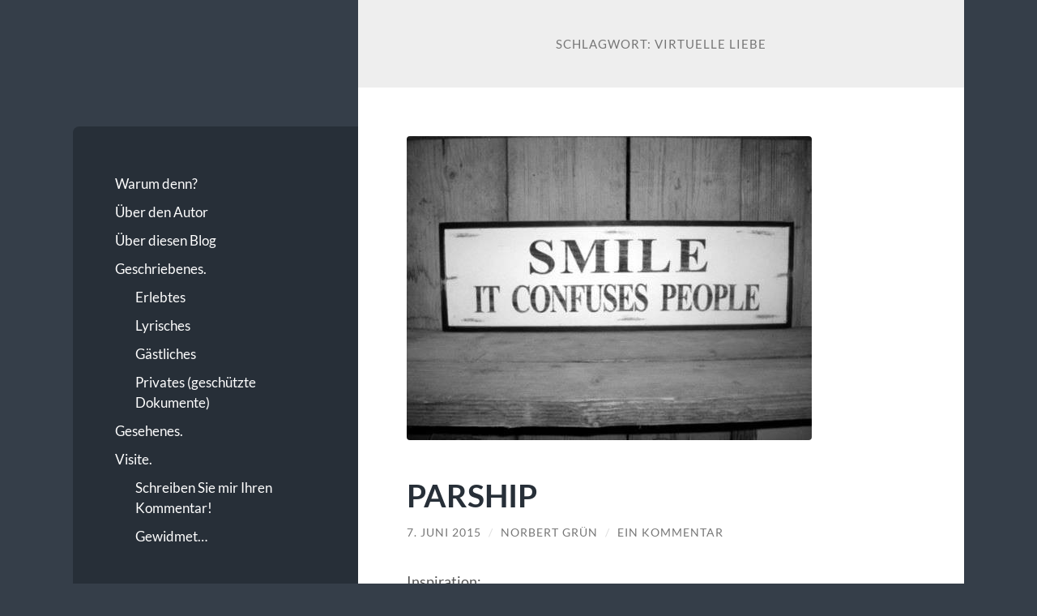

--- FILE ---
content_type: text/html; charset=UTF-8
request_url: http://www.xn--ach-wr-ich-doch-dichter-z7b.de/tag/virtuelle-liebe/
body_size: 35382
content:
<!DOCTYPE html>

<html lang="de">

	<head>

		<meta charset="UTF-8">
		<meta name="viewport" content="width=device-width, initial-scale=1.0" >

		<link rel="profile" href="http://gmpg.org/xfn/11">

		<title>virtuelle Liebe &#8211; Portal für inkontinente Hirne &#8211; Norbert Grün</title>
<meta name='robots' content='max-image-preview:large' />
	<style>img:is([sizes="auto" i], [sizes^="auto," i]) { contain-intrinsic-size: 3000px 1500px }</style>
	<link rel="alternate" type="application/rss+xml" title="Portal für inkontinente Hirne - Norbert Grün &raquo; Feed" href="http://www.xn--ach-wr-ich-doch-dichter-z7b.de/feed/" />
<link rel="alternate" type="application/rss+xml" title="Portal für inkontinente Hirne - Norbert Grün &raquo; Kommentar-Feed" href="http://www.xn--ach-wr-ich-doch-dichter-z7b.de/comments/feed/" />
<link rel="alternate" type="application/rss+xml" title="Portal für inkontinente Hirne - Norbert Grün &raquo; Schlagwort-Feed zu virtuelle Liebe" href="http://www.xn--ach-wr-ich-doch-dichter-z7b.de/tag/virtuelle-liebe/feed/" />
<script type="text/javascript">
/* <![CDATA[ */
window._wpemojiSettings = {"baseUrl":"https:\/\/s.w.org\/images\/core\/emoji\/16.0.1\/72x72\/","ext":".png","svgUrl":"https:\/\/s.w.org\/images\/core\/emoji\/16.0.1\/svg\/","svgExt":".svg","source":{"concatemoji":"http:\/\/www.xn--ach-wr-ich-doch-dichter-z7b.de\/wp-includes\/js\/wp-emoji-release.min.js?ver=6.8.3"}};
/*! This file is auto-generated */
!function(s,n){var o,i,e;function c(e){try{var t={supportTests:e,timestamp:(new Date).valueOf()};sessionStorage.setItem(o,JSON.stringify(t))}catch(e){}}function p(e,t,n){e.clearRect(0,0,e.canvas.width,e.canvas.height),e.fillText(t,0,0);var t=new Uint32Array(e.getImageData(0,0,e.canvas.width,e.canvas.height).data),a=(e.clearRect(0,0,e.canvas.width,e.canvas.height),e.fillText(n,0,0),new Uint32Array(e.getImageData(0,0,e.canvas.width,e.canvas.height).data));return t.every(function(e,t){return e===a[t]})}function u(e,t){e.clearRect(0,0,e.canvas.width,e.canvas.height),e.fillText(t,0,0);for(var n=e.getImageData(16,16,1,1),a=0;a<n.data.length;a++)if(0!==n.data[a])return!1;return!0}function f(e,t,n,a){switch(t){case"flag":return n(e,"\ud83c\udff3\ufe0f\u200d\u26a7\ufe0f","\ud83c\udff3\ufe0f\u200b\u26a7\ufe0f")?!1:!n(e,"\ud83c\udde8\ud83c\uddf6","\ud83c\udde8\u200b\ud83c\uddf6")&&!n(e,"\ud83c\udff4\udb40\udc67\udb40\udc62\udb40\udc65\udb40\udc6e\udb40\udc67\udb40\udc7f","\ud83c\udff4\u200b\udb40\udc67\u200b\udb40\udc62\u200b\udb40\udc65\u200b\udb40\udc6e\u200b\udb40\udc67\u200b\udb40\udc7f");case"emoji":return!a(e,"\ud83e\udedf")}return!1}function g(e,t,n,a){var r="undefined"!=typeof WorkerGlobalScope&&self instanceof WorkerGlobalScope?new OffscreenCanvas(300,150):s.createElement("canvas"),o=r.getContext("2d",{willReadFrequently:!0}),i=(o.textBaseline="top",o.font="600 32px Arial",{});return e.forEach(function(e){i[e]=t(o,e,n,a)}),i}function t(e){var t=s.createElement("script");t.src=e,t.defer=!0,s.head.appendChild(t)}"undefined"!=typeof Promise&&(o="wpEmojiSettingsSupports",i=["flag","emoji"],n.supports={everything:!0,everythingExceptFlag:!0},e=new Promise(function(e){s.addEventListener("DOMContentLoaded",e,{once:!0})}),new Promise(function(t){var n=function(){try{var e=JSON.parse(sessionStorage.getItem(o));if("object"==typeof e&&"number"==typeof e.timestamp&&(new Date).valueOf()<e.timestamp+604800&&"object"==typeof e.supportTests)return e.supportTests}catch(e){}return null}();if(!n){if("undefined"!=typeof Worker&&"undefined"!=typeof OffscreenCanvas&&"undefined"!=typeof URL&&URL.createObjectURL&&"undefined"!=typeof Blob)try{var e="postMessage("+g.toString()+"("+[JSON.stringify(i),f.toString(),p.toString(),u.toString()].join(",")+"));",a=new Blob([e],{type:"text/javascript"}),r=new Worker(URL.createObjectURL(a),{name:"wpTestEmojiSupports"});return void(r.onmessage=function(e){c(n=e.data),r.terminate(),t(n)})}catch(e){}c(n=g(i,f,p,u))}t(n)}).then(function(e){for(var t in e)n.supports[t]=e[t],n.supports.everything=n.supports.everything&&n.supports[t],"flag"!==t&&(n.supports.everythingExceptFlag=n.supports.everythingExceptFlag&&n.supports[t]);n.supports.everythingExceptFlag=n.supports.everythingExceptFlag&&!n.supports.flag,n.DOMReady=!1,n.readyCallback=function(){n.DOMReady=!0}}).then(function(){return e}).then(function(){var e;n.supports.everything||(n.readyCallback(),(e=n.source||{}).concatemoji?t(e.concatemoji):e.wpemoji&&e.twemoji&&(t(e.twemoji),t(e.wpemoji)))}))}((window,document),window._wpemojiSettings);
/* ]]> */
</script>
<style id='wp-emoji-styles-inline-css' type='text/css'>

	img.wp-smiley, img.emoji {
		display: inline !important;
		border: none !important;
		box-shadow: none !important;
		height: 1em !important;
		width: 1em !important;
		margin: 0 0.07em !important;
		vertical-align: -0.1em !important;
		background: none !important;
		padding: 0 !important;
	}
</style>
<link rel='stylesheet' id='wp-block-library-css' href='http://www.xn--ach-wr-ich-doch-dichter-z7b.de/wp-includes/css/dist/block-library/style.min.css?ver=6.8.3' type='text/css' media='all' />
<style id='classic-theme-styles-inline-css' type='text/css'>
/*! This file is auto-generated */
.wp-block-button__link{color:#fff;background-color:#32373c;border-radius:9999px;box-shadow:none;text-decoration:none;padding:calc(.667em + 2px) calc(1.333em + 2px);font-size:1.125em}.wp-block-file__button{background:#32373c;color:#fff;text-decoration:none}
</style>
<style id='global-styles-inline-css' type='text/css'>
:root{--wp--preset--aspect-ratio--square: 1;--wp--preset--aspect-ratio--4-3: 4/3;--wp--preset--aspect-ratio--3-4: 3/4;--wp--preset--aspect-ratio--3-2: 3/2;--wp--preset--aspect-ratio--2-3: 2/3;--wp--preset--aspect-ratio--16-9: 16/9;--wp--preset--aspect-ratio--9-16: 9/16;--wp--preset--color--black: #272F38;--wp--preset--color--cyan-bluish-gray: #abb8c3;--wp--preset--color--white: #fff;--wp--preset--color--pale-pink: #f78da7;--wp--preset--color--vivid-red: #cf2e2e;--wp--preset--color--luminous-vivid-orange: #ff6900;--wp--preset--color--luminous-vivid-amber: #fcb900;--wp--preset--color--light-green-cyan: #7bdcb5;--wp--preset--color--vivid-green-cyan: #00d084;--wp--preset--color--pale-cyan-blue: #8ed1fc;--wp--preset--color--vivid-cyan-blue: #0693e3;--wp--preset--color--vivid-purple: #9b51e0;--wp--preset--color--accent: #FF706C;--wp--preset--color--dark-gray: #444;--wp--preset--color--medium-gray: #666;--wp--preset--color--light-gray: #888;--wp--preset--gradient--vivid-cyan-blue-to-vivid-purple: linear-gradient(135deg,rgba(6,147,227,1) 0%,rgb(155,81,224) 100%);--wp--preset--gradient--light-green-cyan-to-vivid-green-cyan: linear-gradient(135deg,rgb(122,220,180) 0%,rgb(0,208,130) 100%);--wp--preset--gradient--luminous-vivid-amber-to-luminous-vivid-orange: linear-gradient(135deg,rgba(252,185,0,1) 0%,rgba(255,105,0,1) 100%);--wp--preset--gradient--luminous-vivid-orange-to-vivid-red: linear-gradient(135deg,rgba(255,105,0,1) 0%,rgb(207,46,46) 100%);--wp--preset--gradient--very-light-gray-to-cyan-bluish-gray: linear-gradient(135deg,rgb(238,238,238) 0%,rgb(169,184,195) 100%);--wp--preset--gradient--cool-to-warm-spectrum: linear-gradient(135deg,rgb(74,234,220) 0%,rgb(151,120,209) 20%,rgb(207,42,186) 40%,rgb(238,44,130) 60%,rgb(251,105,98) 80%,rgb(254,248,76) 100%);--wp--preset--gradient--blush-light-purple: linear-gradient(135deg,rgb(255,206,236) 0%,rgb(152,150,240) 100%);--wp--preset--gradient--blush-bordeaux: linear-gradient(135deg,rgb(254,205,165) 0%,rgb(254,45,45) 50%,rgb(107,0,62) 100%);--wp--preset--gradient--luminous-dusk: linear-gradient(135deg,rgb(255,203,112) 0%,rgb(199,81,192) 50%,rgb(65,88,208) 100%);--wp--preset--gradient--pale-ocean: linear-gradient(135deg,rgb(255,245,203) 0%,rgb(182,227,212) 50%,rgb(51,167,181) 100%);--wp--preset--gradient--electric-grass: linear-gradient(135deg,rgb(202,248,128) 0%,rgb(113,206,126) 100%);--wp--preset--gradient--midnight: linear-gradient(135deg,rgb(2,3,129) 0%,rgb(40,116,252) 100%);--wp--preset--font-size--small: 16px;--wp--preset--font-size--medium: 20px;--wp--preset--font-size--large: 24px;--wp--preset--font-size--x-large: 42px;--wp--preset--font-size--regular: 18px;--wp--preset--font-size--larger: 32px;--wp--preset--spacing--20: 0.44rem;--wp--preset--spacing--30: 0.67rem;--wp--preset--spacing--40: 1rem;--wp--preset--spacing--50: 1.5rem;--wp--preset--spacing--60: 2.25rem;--wp--preset--spacing--70: 3.38rem;--wp--preset--spacing--80: 5.06rem;--wp--preset--shadow--natural: 6px 6px 9px rgba(0, 0, 0, 0.2);--wp--preset--shadow--deep: 12px 12px 50px rgba(0, 0, 0, 0.4);--wp--preset--shadow--sharp: 6px 6px 0px rgba(0, 0, 0, 0.2);--wp--preset--shadow--outlined: 6px 6px 0px -3px rgba(255, 255, 255, 1), 6px 6px rgba(0, 0, 0, 1);--wp--preset--shadow--crisp: 6px 6px 0px rgba(0, 0, 0, 1);}:where(.is-layout-flex){gap: 0.5em;}:where(.is-layout-grid){gap: 0.5em;}body .is-layout-flex{display: flex;}.is-layout-flex{flex-wrap: wrap;align-items: center;}.is-layout-flex > :is(*, div){margin: 0;}body .is-layout-grid{display: grid;}.is-layout-grid > :is(*, div){margin: 0;}:where(.wp-block-columns.is-layout-flex){gap: 2em;}:where(.wp-block-columns.is-layout-grid){gap: 2em;}:where(.wp-block-post-template.is-layout-flex){gap: 1.25em;}:where(.wp-block-post-template.is-layout-grid){gap: 1.25em;}.has-black-color{color: var(--wp--preset--color--black) !important;}.has-cyan-bluish-gray-color{color: var(--wp--preset--color--cyan-bluish-gray) !important;}.has-white-color{color: var(--wp--preset--color--white) !important;}.has-pale-pink-color{color: var(--wp--preset--color--pale-pink) !important;}.has-vivid-red-color{color: var(--wp--preset--color--vivid-red) !important;}.has-luminous-vivid-orange-color{color: var(--wp--preset--color--luminous-vivid-orange) !important;}.has-luminous-vivid-amber-color{color: var(--wp--preset--color--luminous-vivid-amber) !important;}.has-light-green-cyan-color{color: var(--wp--preset--color--light-green-cyan) !important;}.has-vivid-green-cyan-color{color: var(--wp--preset--color--vivid-green-cyan) !important;}.has-pale-cyan-blue-color{color: var(--wp--preset--color--pale-cyan-blue) !important;}.has-vivid-cyan-blue-color{color: var(--wp--preset--color--vivid-cyan-blue) !important;}.has-vivid-purple-color{color: var(--wp--preset--color--vivid-purple) !important;}.has-black-background-color{background-color: var(--wp--preset--color--black) !important;}.has-cyan-bluish-gray-background-color{background-color: var(--wp--preset--color--cyan-bluish-gray) !important;}.has-white-background-color{background-color: var(--wp--preset--color--white) !important;}.has-pale-pink-background-color{background-color: var(--wp--preset--color--pale-pink) !important;}.has-vivid-red-background-color{background-color: var(--wp--preset--color--vivid-red) !important;}.has-luminous-vivid-orange-background-color{background-color: var(--wp--preset--color--luminous-vivid-orange) !important;}.has-luminous-vivid-amber-background-color{background-color: var(--wp--preset--color--luminous-vivid-amber) !important;}.has-light-green-cyan-background-color{background-color: var(--wp--preset--color--light-green-cyan) !important;}.has-vivid-green-cyan-background-color{background-color: var(--wp--preset--color--vivid-green-cyan) !important;}.has-pale-cyan-blue-background-color{background-color: var(--wp--preset--color--pale-cyan-blue) !important;}.has-vivid-cyan-blue-background-color{background-color: var(--wp--preset--color--vivid-cyan-blue) !important;}.has-vivid-purple-background-color{background-color: var(--wp--preset--color--vivid-purple) !important;}.has-black-border-color{border-color: var(--wp--preset--color--black) !important;}.has-cyan-bluish-gray-border-color{border-color: var(--wp--preset--color--cyan-bluish-gray) !important;}.has-white-border-color{border-color: var(--wp--preset--color--white) !important;}.has-pale-pink-border-color{border-color: var(--wp--preset--color--pale-pink) !important;}.has-vivid-red-border-color{border-color: var(--wp--preset--color--vivid-red) !important;}.has-luminous-vivid-orange-border-color{border-color: var(--wp--preset--color--luminous-vivid-orange) !important;}.has-luminous-vivid-amber-border-color{border-color: var(--wp--preset--color--luminous-vivid-amber) !important;}.has-light-green-cyan-border-color{border-color: var(--wp--preset--color--light-green-cyan) !important;}.has-vivid-green-cyan-border-color{border-color: var(--wp--preset--color--vivid-green-cyan) !important;}.has-pale-cyan-blue-border-color{border-color: var(--wp--preset--color--pale-cyan-blue) !important;}.has-vivid-cyan-blue-border-color{border-color: var(--wp--preset--color--vivid-cyan-blue) !important;}.has-vivid-purple-border-color{border-color: var(--wp--preset--color--vivid-purple) !important;}.has-vivid-cyan-blue-to-vivid-purple-gradient-background{background: var(--wp--preset--gradient--vivid-cyan-blue-to-vivid-purple) !important;}.has-light-green-cyan-to-vivid-green-cyan-gradient-background{background: var(--wp--preset--gradient--light-green-cyan-to-vivid-green-cyan) !important;}.has-luminous-vivid-amber-to-luminous-vivid-orange-gradient-background{background: var(--wp--preset--gradient--luminous-vivid-amber-to-luminous-vivid-orange) !important;}.has-luminous-vivid-orange-to-vivid-red-gradient-background{background: var(--wp--preset--gradient--luminous-vivid-orange-to-vivid-red) !important;}.has-very-light-gray-to-cyan-bluish-gray-gradient-background{background: var(--wp--preset--gradient--very-light-gray-to-cyan-bluish-gray) !important;}.has-cool-to-warm-spectrum-gradient-background{background: var(--wp--preset--gradient--cool-to-warm-spectrum) !important;}.has-blush-light-purple-gradient-background{background: var(--wp--preset--gradient--blush-light-purple) !important;}.has-blush-bordeaux-gradient-background{background: var(--wp--preset--gradient--blush-bordeaux) !important;}.has-luminous-dusk-gradient-background{background: var(--wp--preset--gradient--luminous-dusk) !important;}.has-pale-ocean-gradient-background{background: var(--wp--preset--gradient--pale-ocean) !important;}.has-electric-grass-gradient-background{background: var(--wp--preset--gradient--electric-grass) !important;}.has-midnight-gradient-background{background: var(--wp--preset--gradient--midnight) !important;}.has-small-font-size{font-size: var(--wp--preset--font-size--small) !important;}.has-medium-font-size{font-size: var(--wp--preset--font-size--medium) !important;}.has-large-font-size{font-size: var(--wp--preset--font-size--large) !important;}.has-x-large-font-size{font-size: var(--wp--preset--font-size--x-large) !important;}
:where(.wp-block-post-template.is-layout-flex){gap: 1.25em;}:where(.wp-block-post-template.is-layout-grid){gap: 1.25em;}
:where(.wp-block-columns.is-layout-flex){gap: 2em;}:where(.wp-block-columns.is-layout-grid){gap: 2em;}
:root :where(.wp-block-pullquote){font-size: 1.5em;line-height: 1.6;}
</style>
<link rel='stylesheet' id='wilson_fonts-css' href='http://www.xn--ach-wr-ich-doch-dichter-z7b.de/wp-content/themes/wilson/assets/css/fonts.css?ver=6.8.3' type='text/css' media='all' />
<link rel='stylesheet' id='wilson_style-css' href='http://www.xn--ach-wr-ich-doch-dichter-z7b.de/wp-content/themes/wilson/style.css?ver=2.1.3' type='text/css' media='all' />
<script type="text/javascript" src="http://www.xn--ach-wr-ich-doch-dichter-z7b.de/wp-includes/js/jquery/jquery.min.js?ver=3.7.1" id="jquery-core-js"></script>
<script type="text/javascript" src="http://www.xn--ach-wr-ich-doch-dichter-z7b.de/wp-includes/js/jquery/jquery-migrate.min.js?ver=3.4.1" id="jquery-migrate-js"></script>
<script type="text/javascript" src="http://www.xn--ach-wr-ich-doch-dichter-z7b.de/wp-content/themes/wilson/assets/js/global.js?ver=2.1.3" id="wilson_global-js"></script>
<link rel="https://api.w.org/" href="http://www.xn--ach-wr-ich-doch-dichter-z7b.de/wp-json/" /><link rel="alternate" title="JSON" type="application/json" href="http://www.xn--ach-wr-ich-doch-dichter-z7b.de/wp-json/wp/v2/tags/75" /><link rel="EditURI" type="application/rsd+xml" title="RSD" href="http://www.xn--ach-wr-ich-doch-dichter-z7b.de/xmlrpc.php?rsd" />
<meta name="generator" content="WordPress 6.8.3" />
<link rel="icon" href="http://www.xn--ach-wr-ich-doch-dichter-z7b.de/wp-content/uploads/cropped-Logo_klein-32x32.jpg" sizes="32x32" />
<link rel="icon" href="http://www.xn--ach-wr-ich-doch-dichter-z7b.de/wp-content/uploads/cropped-Logo_klein-192x192.jpg" sizes="192x192" />
<link rel="apple-touch-icon" href="http://www.xn--ach-wr-ich-doch-dichter-z7b.de/wp-content/uploads/cropped-Logo_klein-180x180.jpg" />
<meta name="msapplication-TileImage" content="http://www.xn--ach-wr-ich-doch-dichter-z7b.de/wp-content/uploads/cropped-Logo_klein-270x270.jpg" />

	</head>
	
	<body class="archive tag tag-virtuelle-liebe tag-75 wp-theme-wilson">

		
		<a class="skip-link button" href="#site-content">Zum Inhalt springen</a>
	
		<div class="wrapper">
	
			<header class="sidebar" id="site-header">
							
				<div class="blog-header">

										
						<div class="blog-logo">
						
							<a href="http://www.xn--ach-wr-ich-doch-dichter-z7b.de/" rel="home">
								<img src="">
																	<span class="screen-reader-text">Portal für inkontinente Hirne - Norbert Grün</span>
															</a>
							
						</div><!-- .blog-logo -->
				
					
				</div><!-- .blog-header -->
				
				<div class="nav-toggle toggle">
				
					<p>
						<span class="show">Menü anzeigen</span>
						<span class="hide">Menü ausblenden</span>
					</p>
				
					<div class="bars">
							
						<div class="bar"></div>
						<div class="bar"></div>
						<div class="bar"></div>
						
						<div class="clear"></div>
						
					</div><!-- .bars -->
				
				</div><!-- .nav-toggle -->
				
				<div class="blog-menu">
			
					<ul class="navigation">
					
						<li id="menu-item-511" class="menu-item menu-item-type-post_type menu-item-object-page menu-item-511"><a href="http://www.xn--ach-wr-ich-doch-dichter-z7b.de/was-soll-das/">Warum denn?</a></li>
<li id="menu-item-510" class="menu-item menu-item-type-post_type menu-item-object-page menu-item-510"><a href="http://www.xn--ach-wr-ich-doch-dichter-z7b.de/uber-den-autor/">Über den Autor</a></li>
<li id="menu-item-509" class="menu-item menu-item-type-post_type menu-item-object-page menu-item-home menu-item-509"><a href="http://www.xn--ach-wr-ich-doch-dichter-z7b.de/">Über diesen Blog</a></li>
<li id="menu-item-512" class="fa-pencil menu-item menu-item-type-post_type menu-item-object-page current_page_parent menu-item-has-children menu-item-512"><a href="http://www.xn--ach-wr-ich-doch-dichter-z7b.de/storys-2/">Geschriebenes.</a>
<ul class="sub-menu">
	<li id="menu-item-513" class="menu-item menu-item-type-taxonomy menu-item-object-category menu-item-513"><a href="http://www.xn--ach-wr-ich-doch-dichter-z7b.de/category/allgemein/">Erlebtes</a></li>
	<li id="menu-item-515" class="menu-item menu-item-type-taxonomy menu-item-object-category menu-item-515"><a href="http://www.xn--ach-wr-ich-doch-dichter-z7b.de/category/gedichte/">Lyrisches</a></li>
	<li id="menu-item-520" class="menu-item menu-item-type-taxonomy menu-item-object-category menu-item-520"><a href="http://www.xn--ach-wr-ich-doch-dichter-z7b.de/category/gastbeitrage/">Gästliches</a></li>
	<li id="menu-item-514" class="menu-item menu-item-type-taxonomy menu-item-object-category menu-item-514"><a href="http://www.xn--ach-wr-ich-doch-dichter-z7b.de/category/privat/">Privates (geschützte Dokumente)</a></li>
</ul>
</li>
<li id="menu-item-6072" class="fa-camera-retro menu-item menu-item-type-custom menu-item-object-custom menu-item-6072"><a href="http://ng-lightpoints.de/">Gesehenes.</a></li>
<li id="menu-item-519" class="fa-taxi menu-item menu-item-type-post_type menu-item-object-page menu-item-has-children menu-item-519"><a href="http://www.xn--ach-wr-ich-doch-dichter-z7b.de/gastbeitrage-2/">Visite.</a>
<ul class="sub-menu">
	<li id="menu-item-1418" class="menu-item menu-item-type-post_type menu-item-object-page menu-item-1418"><a href="http://www.xn--ach-wr-ich-doch-dichter-z7b.de/schreiben-sie-mir-ihren-kommentar/">Schreiben Sie mir Ihren Kommentar!</a></li>
	<li id="menu-item-1325" class="menu-item menu-item-type-post_type menu-item-object-page menu-item-1325"><a href="http://www.xn--ach-wr-ich-doch-dichter-z7b.de/widmung-an-meine-leser/">Gewidmet&#8230;</a></li>
</ul>
</li>
												
					</ul><!-- .navigation -->
				</div><!-- .blog-menu -->
				
				<div class="mobile-menu">
						 
					<ul class="navigation">
					
						<li class="menu-item menu-item-type-post_type menu-item-object-page menu-item-511"><a href="http://www.xn--ach-wr-ich-doch-dichter-z7b.de/was-soll-das/">Warum denn?</a></li>
<li class="menu-item menu-item-type-post_type menu-item-object-page menu-item-510"><a href="http://www.xn--ach-wr-ich-doch-dichter-z7b.de/uber-den-autor/">Über den Autor</a></li>
<li class="menu-item menu-item-type-post_type menu-item-object-page menu-item-home menu-item-509"><a href="http://www.xn--ach-wr-ich-doch-dichter-z7b.de/">Über diesen Blog</a></li>
<li class="fa-pencil menu-item menu-item-type-post_type menu-item-object-page current_page_parent menu-item-has-children menu-item-512"><a href="http://www.xn--ach-wr-ich-doch-dichter-z7b.de/storys-2/">Geschriebenes.</a>
<ul class="sub-menu">
	<li class="menu-item menu-item-type-taxonomy menu-item-object-category menu-item-513"><a href="http://www.xn--ach-wr-ich-doch-dichter-z7b.de/category/allgemein/">Erlebtes</a></li>
	<li class="menu-item menu-item-type-taxonomy menu-item-object-category menu-item-515"><a href="http://www.xn--ach-wr-ich-doch-dichter-z7b.de/category/gedichte/">Lyrisches</a></li>
	<li class="menu-item menu-item-type-taxonomy menu-item-object-category menu-item-520"><a href="http://www.xn--ach-wr-ich-doch-dichter-z7b.de/category/gastbeitrage/">Gästliches</a></li>
	<li class="menu-item menu-item-type-taxonomy menu-item-object-category menu-item-514"><a href="http://www.xn--ach-wr-ich-doch-dichter-z7b.de/category/privat/">Privates (geschützte Dokumente)</a></li>
</ul>
</li>
<li class="fa-camera-retro menu-item menu-item-type-custom menu-item-object-custom menu-item-6072"><a href="http://ng-lightpoints.de/">Gesehenes.</a></li>
<li class="fa-taxi menu-item menu-item-type-post_type menu-item-object-page menu-item-has-children menu-item-519"><a href="http://www.xn--ach-wr-ich-doch-dichter-z7b.de/gastbeitrage-2/">Visite.</a>
<ul class="sub-menu">
	<li class="menu-item menu-item-type-post_type menu-item-object-page menu-item-1418"><a href="http://www.xn--ach-wr-ich-doch-dichter-z7b.de/schreiben-sie-mir-ihren-kommentar/">Schreiben Sie mir Ihren Kommentar!</a></li>
	<li class="menu-item menu-item-type-post_type menu-item-object-page menu-item-1325"><a href="http://www.xn--ach-wr-ich-doch-dichter-z7b.de/widmung-an-meine-leser/">Gewidmet&#8230;</a></li>
</ul>
</li>
						
					</ul>
					 
				</div><!-- .mobile-menu -->
				
				
					<div class="widgets" role="complementary">
					
						<div id="meta-2" class="widget widget_meta"><div class="widget-content"><h3 class="widget-title">Meta</h3>
		<ul>
						<li><a href="http://www.xn--ach-wr-ich-doch-dichter-z7b.de/wp-login.php">Anmelden</a></li>
			<li><a href="http://www.xn--ach-wr-ich-doch-dichter-z7b.de/feed/">Feed der Einträge</a></li>
			<li><a href="http://www.xn--ach-wr-ich-doch-dichter-z7b.de/comments/feed/">Kommentar-Feed</a></li>

			<li><a href="https://de.wordpress.org/">WordPress.org</a></li>
		</ul>

		</div></div>						
					</div><!-- .widgets -->
					
													
			</header><!-- .sidebar -->

			<main class="content" id="site-content">	
		<header class="archive-header">
		
							<h1 class="archive-title">Schlagwort: <span>virtuelle Liebe</span></h1>
			
						
		</header><!-- .archive-header -->
					
	
	<div class="posts">
			
				
			<article id="post-21492" class="post-21492 post type-post status-publish format-standard has-post-thumbnail hentry category-allgemein tag-lehrerinnen tag-manner-und-frauen tag-on-line tag-parship tag-ue30 tag-virtuelle-liebe">
		
				
	<figure class="featured-media">
	
						
		<a href="http://www.xn--ach-wr-ich-doch-dichter-z7b.de/parship/">
		
			<img width="500" height="375" src="http://www.xn--ach-wr-ich-doch-dichter-z7b.de/wp-content/uploads/image76.jpg" class="attachment-post-thumbnail size-post-thumbnail wp-post-image" alt="" decoding="async" fetchpriority="high" srcset="http://www.xn--ach-wr-ich-doch-dichter-z7b.de/wp-content/uploads/image76.jpg 500w, http://www.xn--ach-wr-ich-doch-dichter-z7b.de/wp-content/uploads/image76-400x300.jpg 400w, http://www.xn--ach-wr-ich-doch-dichter-z7b.de/wp-content/uploads/image76-300x225.jpg 300w" sizes="(max-width: 500px) 100vw, 500px" />			
		</a>
				
	</figure><!-- .featured-media -->
		

<div class="post-inner">

	
		<header class="post-header">
			
			<h2 class="post-title">
				<a href="http://www.xn--ach-wr-ich-doch-dichter-z7b.de/parship/" rel="bookmark">PARSHIP</a>
			</h2>
			
					
		<div class="post-meta">
		
			<span class="post-date"><a href="http://www.xn--ach-wr-ich-doch-dichter-z7b.de/parship/">7. Juni 2015</a></span>
			
			<span class="date-sep"> / </span>
				
			<span class="post-author"><a href="http://www.xn--ach-wr-ich-doch-dichter-z7b.de/author/udoc_wp_admin_user/" title="Beiträge von Norbert Grün" rel="author">Norbert Grün</a></span>
			
						
				<span class="date-sep"> / </span>
				
				<a href="http://www.xn--ach-wr-ich-doch-dichter-z7b.de/parship/#comments">Ein Kommentar</a>			
						
						
												
		</div><!-- .post-meta -->

					
		</header><!-- .post-header -->

	
		
		<div class="post-content">
		
			<p>Inspiration:</p>
<p>Ein sogenannter &#8222;Jahrestag&#8220;</p>
<h3><em>&#8222;PARSHIP&#8220;</em></h3>
<p>Alle elf Minuten verliebt sich jemand über Parship. Du meine Güte, das muss ja auf Dauer echt anstrengend sein, sich alle elf Minuten zu verlieben! Nicht zu beneiden, dieser „Jemand“.</p>
<p>Was mich da geritten hat diesem Verein dennoch beizutreten, weiß ich nicht wirklich. Möglicherweise das dritte, seelentröstende Glas Rotwein an einem stillen Samstagabend. Zuvor hatte mich mein Freund Rolo besucht, der über das Internet seine zweite Frau gefunden hatte und mir davon berichtete. Eine Woche davor lernte ich die Lebensgefährtin meines alten Freundes Günni kennen, auch die waren sich in der virtuellen Welt begegnet und hatten sich nach exakt elf Minuten schlagartig ineinander verliebt.</p>
<p>Allesamt geschieden, jeder mit leidvollen Geschichten. Offensichtlich hat man nach Trennungen keinen Bock mehr, im klassischen Stile auf die Pirsch zu gehen. Schon gar nicht, wenn man sich auf diesen Ü30-Partys derartig unwohl fühlt, dass man am liebsten nach einer halben Stunde laufen gehen möchte. Mit 50 allemal, soweit zu meinem Alter.</p>
<p>Vor gut und gerne 20 Jahren hab ich in meiner einsamen Zeit in Köln eine Annonce im Stadtmagazin geschaltet. An den Text erinnere ich mich nicht mehr, doch der muss gut gewesen sein, nach einer Woche quoll mein Briefkasten über mit handgeschriebenen Briefen inclusive Fotos. Ich erinnere mich, wie ich all diese Briefe auf meinem Fußboden verteilte und mir vorkam wie Leonardo DiCaprio persönlich. Die drei Damen, die ich mir damals aussuchte, traf ich dann auch. Eine davon verliebte sich unsterblich in mich, und ich hatte nichts Besseres zu tun, als diesem armen Mädel gehörig das Herz zu brechen. Das tut mir heute noch leid, wenn ich daran denke.</p>
<p>Sei es drum, ich beschließe also, mich in einer dieser Partnerbörsen anzumelden, zugegeben mit einem mehr als mulmigen Gefühl. Parship erscheint mir am besten, Millionen einsamer Herzen können sich doch nicht irren.</p>
<p>Den psychologischen Fragebogen finde ich witzig, mit so etwas kenne ich mich gut aus. Ich hab jede Menge von dem Kram in meiner Coachingausbildung durchlaufen müssen. Bei einem kam raus, dass ich zu 90 Prozent eine Frau bin. Hat mich echt weitergebracht, diese Erkenntnis!</p>
<p>Und schon nach einer Stunde bekomme ich postwendend ein 40 Seiten starkes Pamphlet über meine jetzige Persönlichkeit, in dem man mir bestätigt, dass ich nicht ganz dicht bin. Ich überlege, die Mitgliedschaft wieder zu kündigen, entschließe mich aber dann doch, den Zirkus mitzumachen.</p>
<p>Tatsächlich dauert es nicht lange, bis ich die ersten Zuschriften bekomme. Mein Profil scheint der ein oder anderen Dame zu gefallen. Besonders Lehrerinnen, das ist auffällig.</p>
<p>Ich lerne den Umgang mit der Plattform, schreibe ein Paar Antwortmails, in denen ich mich für das Interesse bedanke und meine Bilder freigebe. Funktioniert, die meisten reagieren mit der Freigabe ihrerseits, es geht ein bisschen hin und her, es sei denn, die sichtbaren Merkmale meiner Schreiberinnen entsprechen so gar nicht meinem Beuteschema.</p>
<p>Alle googlen natürlich meinen Namen, den ich offenherzig nenne, wenn man mich danach fragt. Da ich eine öffentliche Person bin, wird man hier schnell fündig, was wiederum die unterschiedlichsten Reaktionen hervorruft:</p>
<p>1. Stille, will heißen, der Kontakt bricht kommentarlos ab.</p>
<p>2. Stille, nach einem Kommentar. Etwa der einer 48 jährigem Diplompsychologin, die mir eine schwere Psychose attestiert. Oder einer 55 Jahre alten Werbetexterin, die sich fast wütend über meinen zügellosen Narzissmus aufregt.</p>
<p>3. Das Gegenteil von Stille. So wie eine 52 jährige Dekorateurin, die ihr Alter auf Parship allerdings mit 48 angibt und dabei vergisst, dass auch ich mit Google ein wenig Erfahrung besitze. Sie malträtiert mich eine ganze Woche lang mit Fotos ihrer beträchtlichen Oberweite, bis es mir zuviel wird und ich um Kontaktabbruch bitte.</p>
<p>Parship wiederum ist der Meinung, ich wäre ein echt toller Typ und schlägt mir über 5000 geeignete Damen vor, die ich doch mal kontaktieren solle. Ich bin völlig überfordert damit und google stattdessen, wo denn die nächste Ü30-Party stattfindet. Die Mitgliedschaft kündige ich vorsorglich, damit sie sich nicht automatisch verlängert.</p>
<p>Nichts desto trotz, ich blättere in meinem potentiellen Partnerinnen-Pool (PPP) und lese das Profil einer Qualitätsmanagerin, das es mir auf eine gewisse Art und Weise angetan hat. Ich gebe meine Profilbilder frei und sende ihr ein &#8222;Lächeln&#8220;. Zur Erklärung, wenn man im Moment nicht weiß, was man sagen soll, drückt man auf den &#8222;Ein Lächeln senden&#8220;-Button, um sein Interesse zu bekunden. Ganz wie im richtigen Leben, denn Lächeln ist immer ein Türöffner. So einen Button sollte jeder mit sich herumtragen und ständig gedrückt halten!<br />
11 Minuten später lächelt sie zurück&#8230;<br />
…und ich verbringe seitdem viel Zeit damit, ihre schönen Bilder zu betrachten, ihr zu schreiben und mich über die Art ihrer Antworten zu freuen, in denen sie mir von sich erzählt. So ganz anders wie die Emails, die man mir bisher schrieb. Ihre Sprache ist unverblümt, leicht und klar wie ihre grünen Augen. Sie stellt sich mir nicht vor, schreibt mir stattdessen wie jemand, dem man schon lange kennt, seinem besten Freund.<br />
Aber das Allerbeste ist: sie will mich tatsächlich sehen, nachdem sie über mich gelesen hat! Ohne vorheriges Telefonat, in dem ich wahrscheinlich eh nicht gewusst hätte, was ich sagen sollte. Gott sei es gedankt.</p>
<p>Morgen ist es soweit. Ich betrachte mich im Spiegel, stelle fest, nicht Leonardo DiCaprio zu sein, und fühle mich dennoch wohl in meiner Haut. Wenn ich ihr jetzt noch einmal schreiben wollte, würde ich ihr das hier schreiben:</p>
<p>„Egal, was sich ergeben wird, du tust mir gut!“</p>
<p>Denn seit zwei Tagen lächle ich ununterbrochen.<br />
<a href="http://www.xn--ach-wr-ich-doch-dichter-z7b.de/wp-content/uploads/image46.jpg"><img decoding="async" class="wp-image-956 alignnone" src="http://www.xn--ach-wr-ich-doch-dichter-z7b.de/wp-content/uploads/image46-400x280.jpg" alt="image" width="224" height="157" srcset="http://www.xn--ach-wr-ich-doch-dichter-z7b.de/wp-content/uploads/image46-400x280.jpg 400w, http://www.xn--ach-wr-ich-doch-dichter-z7b.de/wp-content/uploads/image46-300x210.jpg 300w, http://www.xn--ach-wr-ich-doch-dichter-z7b.de/wp-content/uploads/image46-1024x718.jpg 1024w, http://www.xn--ach-wr-ich-doch-dichter-z7b.de/wp-content/uploads/image46.jpg 1137w" sizes="(max-width: 224px) 100vw, 224px" /></a></p>
<p>Nachtrag:</p>
<p>Und bis heute lächele ich. Jetzt schon ein ganzes Jahr, angesichts eines so großen Glückes! Ein virtuelles Lächeln genügte, um meinem Leben die erhoffte Wendung zu geben. Mit ihr an meiner Seite, innerhalb von 11 Minuten!<br />
Die hatten tatsächlich Recht. Danke Parship!</p>
<p><em>Für dich, meine Michi</em></p>
<p><a href="http://www.xn--ach-wr-ich-doch-dichter-z7b.de/wp-content/uploads/IMG_7601-FILEminimizer-e1433683431980.jpg"><img decoding="async" class="  wp-image-21498 alignnone" src="http://www.xn--ach-wr-ich-doch-dichter-z7b.de/wp-content/uploads/IMG_7601-FILEminimizer-400x400.jpg" alt="Michi" width="266" height="266" /></a></p>
<p><a href="http://xn--ach-wr-ich-doch-dichter-z7b.de/">Home</a> &#8211; <a href="http://www.xn--ach-wr-ich-doch-dichter-z7b.de/category/allgemein/">Erlebtes</a> &#8211; <a href="http://www.xn--ach-wr-ich-doch-dichter-z7b.de/category/gedichte/">Lyrisches</a> &#8211; <a href="http://www.xn--ach-wr-ich-doch-dichter-z7b.de/category/bilder/">Gesehenes</a> &#8211; <a href="http://www.xn--ach-wr-ich-doch-dichter-z7b.de/was-soll-das/">Warum dieser Blog?</a> &#8211; <a href="http://www.xn--ach-wr-ich-doch-dichter-z7b.de/uber-diesen-blog/">Bloginhalte</a> &#8211; <a href="http://www.xn--ach-wr-ich-doch-dichter-z7b.de/uber-den-autor/">Über den Autor</a></p>

		</div><!-- .post-content -->

	
</div><!-- .post-inner -->									
			</article><!-- .post -->
											
			
	</div><!-- .posts -->

			<footer class="footer section large-padding bg-dark clear" id="site-footer">

			
			<div class="credits">
				
				<p class="credits-left">&copy; 2026 <a href="http://www.xn--ach-wr-ich-doch-dichter-z7b.de">Portal für inkontinente Hirne &#8211; Norbert Grün</a></p>
				
				<p class="credits-right"><span>Theme von <a href="https://andersnoren.se">Anders Nor&eacute;n</a></span> &mdash; <a class="tothetop" href="#site-header">Nach oben &uarr;</a></p>
				
			</div><!-- .credits -->
		
		</footer><!-- #site-footer -->
		
	</main><!-- #site-content -->
	
</div><!-- .wrapper -->

<script type="speculationrules">
{"prefetch":[{"source":"document","where":{"and":[{"href_matches":"\/*"},{"not":{"href_matches":["\/wp-*.php","\/wp-admin\/*","\/wp-content\/uploads\/*","\/wp-content\/*","\/wp-content\/plugins\/*","\/wp-content\/themes\/wilson\/*","\/*\\?(.+)"]}},{"not":{"selector_matches":"a[rel~=\"nofollow\"]"}},{"not":{"selector_matches":".no-prefetch, .no-prefetch a"}}]},"eagerness":"conservative"}]}
</script>

</body>
</html>